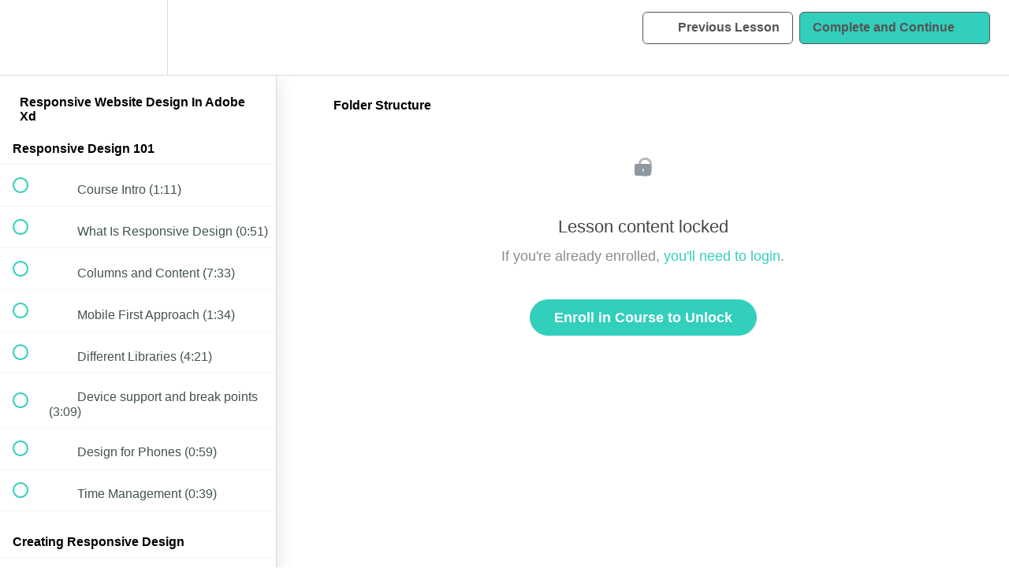

--- FILE ---
content_type: application/javascript; charset=UTF-8
request_url: https://stackskills.com/cdn-cgi/challenge-platform/scripts/jsd/main.js
body_size: 4553
content:
window._cf_chl_opt={nMUP5:'b'};~function(b3,L,S,B,N,n,f,m){b3=z,function(Z,U,bY,b2,C,T){for(bY={Z:381,U:386,C:429,T:416,H:375,M:408,i:337,x:334,A:362,Q:344,k:342,v:440},b2=z,C=Z();!![];)try{if(T=parseInt(b2(bY.Z))/1*(parseInt(b2(bY.U))/2)+-parseInt(b2(bY.C))/3*(parseInt(b2(bY.T))/4)+parseInt(b2(bY.H))/5+-parseInt(b2(bY.M))/6*(parseInt(b2(bY.i))/7)+-parseInt(b2(bY.x))/8*(parseInt(b2(bY.A))/9)+-parseInt(b2(bY.Q))/10+-parseInt(b2(bY.k))/11*(-parseInt(b2(bY.v))/12),U===T)break;else C.push(C.shift())}catch(H){C.push(C.shift())}}(b,268459),L=this||self,S=L[b3(399)],B={},B[b3(361)]='o',B[b3(422)]='s',B[b3(367)]='u',B[b3(418)]='z',B[b3(376)]='n',B[b3(410)]='I',B[b3(438)]='b',N=B,L[b3(447)]=function(Z,U,C,T,bT,bR,bt,b8,M,i,x,A,Q,g){if(bT={Z:424,U:395,C:354,T:390,H:446,M:449,i:446,x:433,A:396,Q:402,k:394,v:357},bR={Z:351,U:402,C:370},bt={Z:414,U:380,C:400,T:451},b8=b3,null===U||void 0===U)return T;for(M=l(U),Z[b8(bT.Z)][b8(bT.U)]&&(M=M[b8(bT.C)](Z[b8(bT.Z)][b8(bT.U)](U))),M=Z[b8(bT.T)][b8(bT.H)]&&Z[b8(bT.M)]?Z[b8(bT.T)][b8(bT.i)](new Z[(b8(bT.M))](M)):function(O,b9,j){for(b9=b8,O[b9(bR.Z)](),j=0;j<O[b9(bR.U)];O[j+1]===O[j]?O[b9(bR.C)](j+1,1):j+=1);return O}(M),i='nAsAaAb'.split('A'),i=i[b8(bT.x)][b8(bT.A)](i),x=0;x<M[b8(bT.Q)];A=M[x],Q=F(Z,U,A),i(Q)?(g='s'===Q&&!Z[b8(bT.k)](U[A]),b8(bT.v)===C+A?H(C+A,Q):g||H(C+A,U[A])):H(C+A,Q),x++);return T;function H(O,j,b7){b7=z,Object[b7(bt.Z)][b7(bt.U)][b7(bt.C)](T,j)||(T[j]=[]),T[j][b7(bt.T)](O)}},n=b3(437)[b3(384)](';'),f=n[b3(433)][b3(396)](n),L[b3(332)]=function(Z,U,bM,bb,C,T,H,M){for(bM={Z:405,U:402,C:335,T:451,H:350},bb=b3,C=Object[bb(bM.Z)](U),T=0;T<C[bb(bM.U)];T++)if(H=C[T],H==='f'&&(H='N'),Z[H]){for(M=0;M<U[C[T]][bb(bM.U)];-1===Z[H][bb(bM.C)](U[C[T]][M])&&(f(U[C[T]][M])||Z[H][bb(bM.T)]('o.'+U[C[T]][M])),M++);}else Z[H]=U[C[T]][bb(bM.H)](function(i){return'o.'+i})},m=function(bv,bk,bQ,bx,bI,U,C,T){return bv={Z:448,U:409},bk={Z:373,U:451,C:373,T:373,H:404,M:426,i:451,x:373},bQ={Z:402},bx={Z:402,U:426,C:414,T:380,H:400,M:400,i:414,x:400,A:421,Q:451,k:451,v:373,g:451,O:373,j:380,D:421,W:451,s:451,h:451,J:451,c:404},bI=b3,U=String[bI(bv.Z)],C={'h':function(H,bi){return bi={Z:377,U:426},H==null?'':C.g(H,6,function(M,bZ){return bZ=z,bZ(bi.Z)[bZ(bi.U)](M)})},'g':function(H,M,i,bU,x,A,Q,O,j,D,W,s,J,y,P,K,b0,b1){if(bU=bI,null==H)return'';for(A={},Q={},O='',j=2,D=3,W=2,s=[],J=0,y=0,P=0;P<H[bU(bx.Z)];P+=1)if(K=H[bU(bx.U)](P),Object[bU(bx.C)][bU(bx.T)][bU(bx.H)](A,K)||(A[K]=D++,Q[K]=!0),b0=O+K,Object[bU(bx.C)][bU(bx.T)][bU(bx.M)](A,b0))O=b0;else{if(Object[bU(bx.i)][bU(bx.T)][bU(bx.x)](Q,O)){if(256>O[bU(bx.A)](0)){for(x=0;x<W;J<<=1,M-1==y?(y=0,s[bU(bx.Q)](i(J)),J=0):y++,x++);for(b1=O[bU(bx.A)](0),x=0;8>x;J=J<<1|b1&1.2,M-1==y?(y=0,s[bU(bx.Q)](i(J)),J=0):y++,b1>>=1,x++);}else{for(b1=1,x=0;x<W;J=J<<1.19|b1,y==M-1?(y=0,s[bU(bx.k)](i(J)),J=0):y++,b1=0,x++);for(b1=O[bU(bx.A)](0),x=0;16>x;J=J<<1|1.46&b1,M-1==y?(y=0,s[bU(bx.k)](i(J)),J=0):y++,b1>>=1,x++);}j--,0==j&&(j=Math[bU(bx.v)](2,W),W++),delete Q[O]}else for(b1=A[O],x=0;x<W;J=b1&1|J<<1.65,y==M-1?(y=0,s[bU(bx.g)](i(J)),J=0):y++,b1>>=1,x++);O=(j--,j==0&&(j=Math[bU(bx.O)](2,W),W++),A[b0]=D++,String(K))}if(''!==O){if(Object[bU(bx.i)][bU(bx.j)][bU(bx.H)](Q,O)){if(256>O[bU(bx.A)](0)){for(x=0;x<W;J<<=1,y==M-1?(y=0,s[bU(bx.g)](i(J)),J=0):y++,x++);for(b1=O[bU(bx.D)](0),x=0;8>x;J=J<<1.31|1.13&b1,y==M-1?(y=0,s[bU(bx.Q)](i(J)),J=0):y++,b1>>=1,x++);}else{for(b1=1,x=0;x<W;J=J<<1|b1,y==M-1?(y=0,s[bU(bx.W)](i(J)),J=0):y++,b1=0,x++);for(b1=O[bU(bx.A)](0),x=0;16>x;J=1&b1|J<<1,M-1==y?(y=0,s[bU(bx.s)](i(J)),J=0):y++,b1>>=1,x++);}j--,0==j&&(j=Math[bU(bx.v)](2,W),W++),delete Q[O]}else for(b1=A[O],x=0;x<W;J=J<<1.81|b1&1.21,M-1==y?(y=0,s[bU(bx.W)](i(J)),J=0):y++,b1>>=1,x++);j--,0==j&&W++}for(b1=2,x=0;x<W;J=b1&1|J<<1,y==M-1?(y=0,s[bU(bx.h)](i(J)),J=0):y++,b1>>=1,x++);for(;;)if(J<<=1,M-1==y){s[bU(bx.J)](i(J));break}else y++;return s[bU(bx.c)]('')},'j':function(H,bA,bC){return bA={Z:421},bC=bI,H==null?'':''==H?null:C.i(H[bC(bQ.Z)],32768,function(M,bL){return bL=bC,H[bL(bA.Z)](M)})},'i':function(H,M,i,bS,x,A,Q,O,j,D,W,s,J,y,P,K,b1,b0){for(bS=bI,x=[],A=4,Q=4,O=3,j=[],s=i(0),J=M,y=1,D=0;3>D;x[D]=D,D+=1);for(P=0,K=Math[bS(bk.Z)](2,2),W=1;W!=K;b0=s&J,J>>=1,J==0&&(J=M,s=i(y++)),P|=W*(0<b0?1:0),W<<=1);switch(P){case 0:for(P=0,K=Math[bS(bk.Z)](2,8),W=1;K!=W;b0=J&s,J>>=1,J==0&&(J=M,s=i(y++)),P|=W*(0<b0?1:0),W<<=1);b1=U(P);break;case 1:for(P=0,K=Math[bS(bk.Z)](2,16),W=1;K!=W;b0=J&s,J>>=1,J==0&&(J=M,s=i(y++)),P|=W*(0<b0?1:0),W<<=1);b1=U(P);break;case 2:return''}for(D=x[3]=b1,j[bS(bk.U)](b1);;){if(y>H)return'';for(P=0,K=Math[bS(bk.Z)](2,O),W=1;W!=K;b0=J&s,J>>=1,0==J&&(J=M,s=i(y++)),P|=(0<b0?1:0)*W,W<<=1);switch(b1=P){case 0:for(P=0,K=Math[bS(bk.C)](2,8),W=1;K!=W;b0=s&J,J>>=1,0==J&&(J=M,s=i(y++)),P|=(0<b0?1:0)*W,W<<=1);x[Q++]=U(P),b1=Q-1,A--;break;case 1:for(P=0,K=Math[bS(bk.T)](2,16),W=1;K!=W;b0=s&J,J>>=1,J==0&&(J=M,s=i(y++)),P|=W*(0<b0?1:0),W<<=1);x[Q++]=U(P),b1=Q-1,A--;break;case 2:return j[bS(bk.H)]('')}if(A==0&&(A=Math[bS(bk.Z)](2,O),O++),x[b1])b1=x[b1];else if(b1===Q)b1=D+D[bS(bk.M)](0);else return null;j[bS(bk.i)](b1),x[Q++]=D+b1[bS(bk.M)](0),A--,D=b1,A==0&&(A=Math[bS(bk.x)](2,O),O++)}}},T={},T[bI(bv.U)]=C.h,T}(),X();function b(be){return be='evkH5,isNaN,getOwnPropertyNames,bind,onreadystatechange,postMessage,document,call,onerror,length,/jsd/oneshot/93954b626b88/0.2219803523497224:1763187928:91X1DZ1z6ECp4n_wG36dnYmaqmaCRCnT-8V_q6hulJc/,join,keys,removeChild,isArray,6kCFQGF,gsFOcXoWcwUO,bigint,detail,catch,parent,prototype,navigator,4ZhYjDC,contentWindow,symbol,floor,success,charCodeAt,string,JwVtE8,Object,nMUP5,charAt,now,sid,632955JHLqTT,random,chlApiSitekey,onload,includes,tabIndex,msg,style,_cf_chl_opt;kdLcs8;ZYSYt6;mJfw0;CntK7;Fikdj5;PZulp7;bMAJa5;LsaOO2;cwlZd3;xrOqw4;MoGZ8;ZxbA6;vlPW5;Ijql6;UxIdq5;sfiTj7;FtwmA0,boolean,body,2088fotyOs,chlApiRumWidgetAgeMs,/invisible/jsd,readyState,contentDocument,http-code:,from,Ijql6,fromCharCode,Set,open,push,UxIdq5,POST,275760AYybDf,indexOf,toString,706741PZSjcx,[native code],chlApiUrl,/b/ov1/0.2219803523497224:1763187928:91X1DZ1z6ECp4n_wG36dnYmaqmaCRCnT-8V_q6hulJc/,error,58322GTtyDt,getPrototypeOf,5003560QVyRWM,errorInfoObject,VIQF7,addEventListener,Function,display: none,map,sort,appendChild,event,concat,Brug8,send,d.cookie,stringify,chctx,clientInformation,object,117SDKvWk,_cf_chl_opt,jsd,source,XMLHttpRequest,undefined,__CF$cv$params,DOMContentLoaded,splice,error on cf_chl_props,cloudflare-invisible,pow,xhr-error,1850690vydjEW,number,kf8QpEUSnCRywsix$vcoO0eKgl6hGzXYTF3t-1A+IMaP4mjBV5NbqLHJW7Z9rduD2,api,chlApiClientVersion,hasOwnProperty,161faiUui,timeout,function,split,/cdn-cgi/challenge-platform/h/,2934FvszlE,iframe,createElement,loading,Array,ontimeout,status'.split(','),b=function(){return be},b()}function R(C,T,bK,bG,H,M,i){if(bK={Z:372,U:378,C:420,T:365,H:428,M:353,i:420,x:413,A:398,Q:341,k:411},bG=b3,H=bG(bK.Z),!C[bG(bK.U)])return;T===bG(bK.C)?(M={},M[bG(bK.T)]=H,M[bG(bK.H)]=C.r,M[bG(bK.M)]=bG(bK.i),L[bG(bK.x)][bG(bK.A)](M,'*')):(i={},i[bG(bK.T)]=H,i[bG(bK.H)]=C.r,i[bG(bK.M)]=bG(bK.Q),i[bG(bK.k)]=T,L[bG(bK.x)][bG(bK.A)](i,'*'))}function F(Z,U,C,bX,b5,T){b5=(bX={Z:412,U:390,C:407,T:390,H:383},b3);try{return U[C][b5(bX.Z)](function(){}),'p'}catch(H){}try{if(null==U[C])return void 0===U[C]?'u':'x'}catch(M){return'i'}return Z[b5(bX.U)][b5(bX.C)](U[C])?'a':U[C]===Z[b5(bX.T)]?'D':!0===U[C]?'T':U[C]===!1?'F':(T=typeof U[C],b5(bX.H)==T?V(Z,U[C])?'N':'f':N[T]||'?')}function V(Z,U,bd,b4){return bd={Z:348,U:348,C:414,T:336,H:400,M:335,i:338},b4=b3,U instanceof Z[b4(bd.Z)]&&0<Z[b4(bd.U)][b4(bd.C)][b4(bd.T)][b4(bd.H)](U)[b4(bd.M)](b4(bd.i))}function l(Z,bu,b6,U){for(bu={Z:354,U:405,C:343},b6=b3,U=[];Z!==null;U=U[b6(bu.Z)](Object[b6(bu.U)](Z)),Z=Object[b6(bu.C)](Z));return U}function d(Z,U,bW,bD,bj,bO,bV,C,T){bW={Z:368,U:366,C:450,T:333,H:385,M:363,i:425,x:403,A:378,Q:382,k:391,v:432,g:401,O:356,j:409,D:358},bD={Z:374},bj={Z:392,U:420,C:445,T:392},bO={Z:382},bV=b3,C=L[bV(bW.Z)],T=new L[(bV(bW.U))](),T[bV(bW.C)](bV(bW.T),bV(bW.H)+L[bV(bW.M)][bV(bW.i)]+bV(bW.x)+C.r),C[bV(bW.A)]&&(T[bV(bW.Q)]=5e3,T[bV(bW.k)]=function(bF){bF=bV,U(bF(bO.Z))}),T[bV(bW.v)]=function(bq){bq=bV,T[bq(bj.Z)]>=200&&T[bq(bj.Z)]<300?U(bq(bj.U)):U(bq(bj.C)+T[bq(bj.T)])},T[bV(bW.g)]=function(bl){bl=bV,U(bl(bD.Z))},T[bV(bW.O)](m[bV(bW.j)](JSON[bV(bW.D)](Z)))}function z(I,Z,U){return U=b(),z=function(C,L,S){return C=C-332,S=U[C],S},z(I,Z)}function E(br,bz,C,T,H,M,i){bz=(br={Z:388,U:387,C:436,T:349,H:434,M:439,i:352,x:417,A:360,Q:415,k:444,v:406},b3);try{return C=S[bz(br.Z)](bz(br.U)),C[bz(br.C)]=bz(br.T),C[bz(br.H)]='-1',S[bz(br.M)][bz(br.i)](C),T=C[bz(br.x)],H={},H=Ijql6(T,T,'',H),H=Ijql6(T,T[bz(br.A)]||T[bz(br.Q)],'n.',H),H=Ijql6(T,C[bz(br.k)],'d.',H),S[bz(br.M)][bz(br.v)](C),M={},M.r=H,M.e=null,M}catch(x){return i={},i.r={},i.e=x,i}}function G(Z,bp,bB){return bp={Z:430},bB=b3,Math[bB(bp.Z)]()<Z}function X(bP,by,bc,bf,Z,U,C,T,H){if(bP={Z:368,U:378,C:443,T:389,H:347,M:369,i:397,x:397},by={Z:443,U:389,C:397},bc={Z:371},bf=b3,Z=L[bf(bP.Z)],!Z)return;if(!Y())return;(U=![],C=Z[bf(bP.U)]===!![],T=function(bE,M){if(bE=bf,!U){if(U=!![],!Y())return;M=E(),d(M.r,function(i){R(Z,i)}),M.e&&o(bE(bc.Z),M.e)}},S[bf(bP.C)]!==bf(bP.T))?T():L[bf(bP.H)]?S[bf(bP.H)](bf(bP.M),T):(H=S[bf(bP.i)]||function(){},S[bf(bP.x)]=function(bm){bm=bf,H(),S[bm(by.Z)]!==bm(by.U)&&(S[bm(by.C)]=H,T())})}function Y(bg,bN,Z,U,C,T){return bg={Z:368,U:419,C:427},bN=b3,Z=L[bN(bg.Z)],U=3600,C=Math[bN(bg.U)](+atob(Z.t)),T=Math[bN(bg.U)](Date[bN(bg.C)]()/1e3),T-C>U?![]:!![]}function o(T,H,bh,bn,M,i,x,A,Q,k,v,g){if(bh={Z:435,U:341,C:368,T:385,H:363,M:425,i:340,x:442,A:366,Q:450,k:333,v:382,g:391,O:431,j:393,D:339,W:363,s:346,h:441,J:363,c:423,a:379,y:355,P:345,K:359,e:365,b0:364,b1:356,bJ:409},bn=b3,!G(.01))return![];i=(M={},M[bn(bh.Z)]=T,M[bn(bh.U)]=H,M);try{x=L[bn(bh.C)],A=bn(bh.T)+L[bn(bh.H)][bn(bh.M)]+bn(bh.i)+x.r+bn(bh.x),Q=new L[(bn(bh.A))](),Q[bn(bh.Q)](bn(bh.k),A),Q[bn(bh.v)]=2500,Q[bn(bh.g)]=function(){},k={},k[bn(bh.O)]=L[bn(bh.H)][bn(bh.j)],k[bn(bh.D)]=L[bn(bh.W)][bn(bh.s)],k[bn(bh.h)]=L[bn(bh.J)][bn(bh.c)],k[bn(bh.a)]=L[bn(bh.J)][bn(bh.y)],v=k,g={},g[bn(bh.P)]=i,g[bn(bh.K)]=v,g[bn(bh.e)]=bn(bh.b0),Q[bn(bh.b1)](m[bn(bh.bJ)](g))}catch(O){}}}()